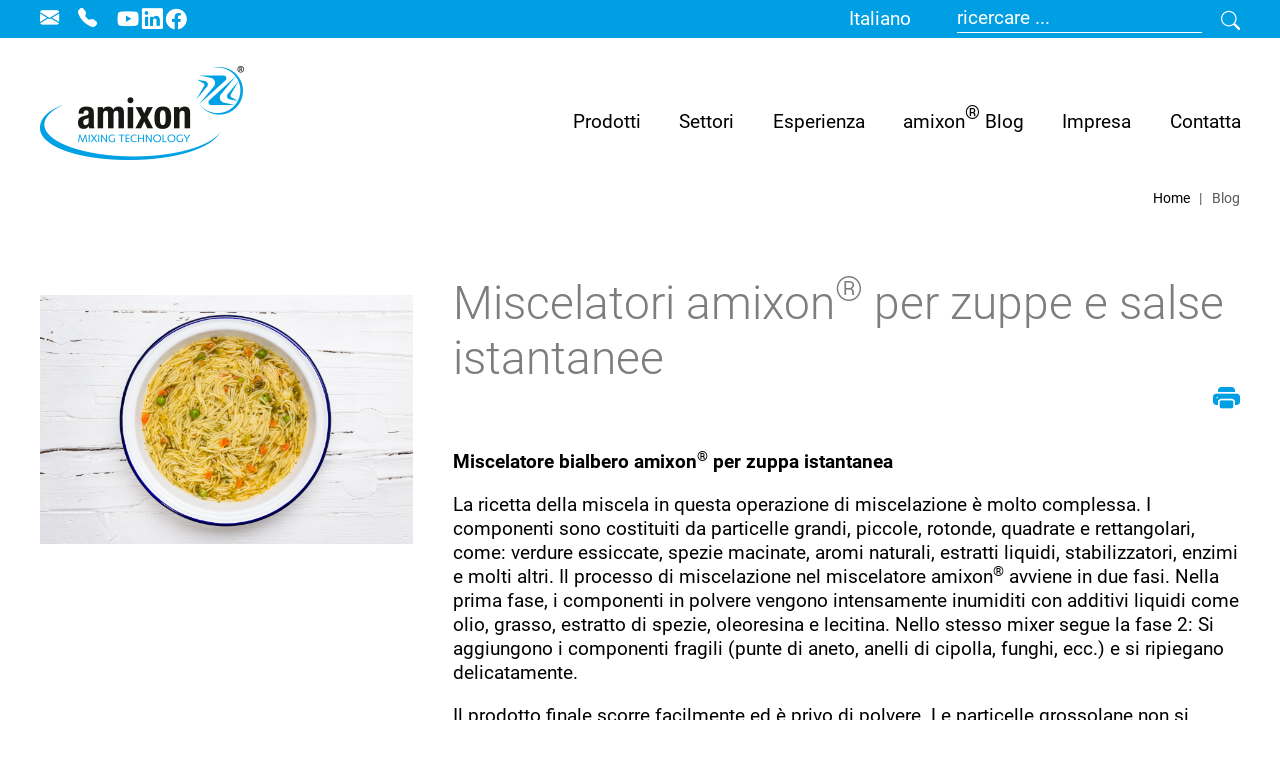

--- FILE ---
content_type: text/html; charset=utf-8
request_url: https://www.amixon.com/it/blog/miscelatore-bialbero-amixon-per-zuppa-istantanea
body_size: 43658
content:
<!DOCTYPE html>
<html lang="it">
<head>
    <meta charset="utf-8">

<!-- 
	Based on the TYPO3 Bootstrap Package by Benjamin Kott - https://www.bootstrap-package.com/

	This website is powered by TYPO3 - inspiring people to share!
	TYPO3 is a free open source Content Management Framework initially created by Kasper Skaarhoj and licensed under GNU/GPL.
	TYPO3 is copyright 1998-2026 of Kasper Skaarhoj. Extensions are copyright of their respective owners.
	Information and contribution at https://typo3.org/
-->

<link rel="icon" href="/_assets/10e57ab0f8cb69086ba870c039471b61/Icons/favicon.png" type="image/png">
<title>miscelatore bialbero amixon® per zuppa istantanea - amixon GmbH</title>
<meta http-equiv="x-ua-compatible" content="IE=edge">
<meta name="generator" content="TYPO3 CMS">
<meta name="robots" content="index,follow">
<meta name="description" content="La ricetta della miscela in questa operazione di miscelazione è molto complessa. I componenti sono costituiti da particelle grandi, piccole, rotonde, quadrate e rettangolari, come: verdure essiccate, spezie macinate, aromi naturali, estratti liquidi, stabilizzatori, enzimi e molti altri.">
<meta name="viewport" content="width=device-width, initial-scale=1, minimum-scale=1">
<meta property="og:title" content="miscelatore bialbero amixon® per zuppa istantanea">
<meta property="og:type" content="article">
<meta property="og:url" content="https://www.amixon.com/it/blog/miscelatore-bialbero-amixon-per-zuppa-istantanea">
<meta property="og:image" content="https://www.amixon.com/fileadmin/amixon/Articles/0049_amixon_R__Mischer_fuer_Instant-Suppen-_Sossen-_Schnellgerichte_und_Convenience_Food/amixon-blog-instant.jpeg">
<meta property="og:image:width" content="1200">
<meta property="og:image:height" content="800">
<meta property="og:description" content="La ricetta della miscela in questa operazione di miscelazione è molto complessa. I componenti sono costituiti da particelle grandi, piccole, rotonde, quadrate e rettangolari, come: verdure essiccate, spezie macinate, aromi naturali, estratti liquidi, stabilizzatori, enzimi e molti altri.">
<meta name="twitter:card" content="summary">
<meta name="mobile-web-app-capable" content="no">
<meta name="google" content="notranslate">

<link rel="stylesheet" href="/typo3temp/assets/compressed/merged-b4449c65b188fd3cdb0b4983efb7dfb5-a8c44a37d7f67a88d29c999fae1a3736.css?1764152130" media="all">

<link rel="stylesheet" href="/typo3temp/assets/compressed/merged-ad1d0ed82924c7db214b9fe8ef5cf21c-9279992d2f1c3eb93db906c7ffcb6dc4.css?1764152138" media="all">




<script src="/typo3temp/assets/compressed/merged-dac2087b1de9f0c7089a9229ac9286c5-10b809cf7174b2349d5fd3c3572f7d74.js?1765462435"></script>




				
				
<link rel="canonical" href="https://www.amixon.com/it/blog/miscelatore-bialbero-amixon-per-zuppa-istantanea"/>
				
<link rel="alternate" hreflang="de" href="https://www.amixon.com/de/blog/amixon-r-mischer-fuer-instant-suppen-sossen-schnellgerichte-und-convenience-food" />
				
<link rel="alternate" hreflang="en" href="https://www.amixon.com/en/blog/amixon-r-twin-shaft-mixer-for-instant-soup" />
				
<link rel="alternate" hreflang="es" href="https://www.amixon.com/es/blog/amixon-mezclador-de-doble-eje-para-sopa-instantanea-en-polvo" />
				
<link rel="alternate" hreflang="fr" href="https://www.amixon.com/fr/blog/melangeur-a-double-arbre-amixon-pour-soupe-instantanee" />
				
<link rel="alternate" hreflang="it" href="https://www.amixon.com/it/blog/miscelatore-bialbero-amixon-per-zuppa-istantanea" />
				
<link rel="alternate" hreflang="ru" href="https://www.amixon.com/ru/blog/производство-смесей-быстрого-приготовления" />
				
<link rel="alternate" hreflang="ko" href="https://www.amixon.com/ko/블로그/즉석-수프-소스-간편식-및-간편식을-위한-amixonr-믹서기" />
				
<link rel="alternate" hreflang="ja" href="https://www.amixon.com/ja/コラム/即席スープソースクイックミールコンビニエンスフード用-amixonrミキサー" />
				
<link rel="alternate" hreflang="pl-PL" href="https://www.amixon.com/pl/artykuly-blogowe/amixonr-mieszalniki-do-blyskawicznych-zup-sosow-szybkich-posilkow-i-dan-gotowych" />
				
<link rel="alternate" hreflang="zh-CN" href="https://www.amixon.cn/zh/博客文章/amixonr-混合机用于速溶汤酱料快餐和方便食品" />
				
            


</head>
<body id="p38" class="page-38 pagelevel-1 language-4 backendlayout-default layout-default">

<div id="top"></div>
<div class="body-bg body-bg-top">

    



    



    

    
        <a class="visually-hidden-focusable page-skip-link" href="#mainnavigation">
            <span>Skip to main navigation</span>
        </a>
    
        <a class="visually-hidden-focusable page-skip-link" href="#page-content">
            <span>Skip to main content</span>
        </a>
    
        <a class="visually-hidden-focusable page-skip-link" href="#page-footer">
            <span>Skip to page footer</span>
        </a>
    




    




<header id="page-header" class="bp-page-header navbar navbar-mainnavigation navbar-default navbar-has-image navbar-top navbar-fixed-top">
    <div id="topnavigation">
        <div class="container">
            <div class="d-flex flex-row">
                
                    
                            
                                <div class="email_top pe-3">
                                    <a href="/it/contatta/contatti">
                                        <i class="bi bi-envelope-fill"></i>
                                    </a>
                                </div>
                            

                            
                                <div class="tel_top pe-3">
                                    <a href="/it/contatta/contatti">
                                        <i class="bi bi-telephone-fill"></i>
                                    </a>
                                </div>
                            
                        
                
                
                    <div class="header-sociallinks">
                        

    <div class="sociallinks">
        <ul class="sociallinks-list">
            
                
                    <li class="sociallinks-item sociallinks-item-facebook" title="Facebook">
                        <a class="sociallinks-link sociallinks-link-facebook" href="https://www.facebook.com/amixon.gruppe?mibextid=LQQJ4d" title="Facebook" rel="noopener" target="_blank">
                            <span class="sociallinks-link-icon bootstrappackageicon bootstrappackageicon-facebook" aria-hidden="true"></span>
                            <span class="sociallinks-link-label">Facebook</span>
                        </a>
                    </li>
                
            
                
            
                
            
                
            
                
            
                
            
                
            
                
            
                
            
                
            
                
                    <li class="sociallinks-item sociallinks-item-linkedin" title="LinkedIn">
                        <a class="sociallinks-link sociallinks-link-linkedin" href="https://www.linkedin.com/company/amixon-gmbh" title="LinkedIn" rel="noopener" target="_blank">
                            <span class="sociallinks-link-icon bootstrappackageicon bootstrappackageicon-linkedin" aria-hidden="true"></span>
                            <span class="sociallinks-link-label">LinkedIn</span>
                        </a>
                    </li>
                
            
                
            
                
                    <li class="sociallinks-item sociallinks-item-youtube" title="YouTube">
                        <a class="sociallinks-link sociallinks-link-youtube" href="https://www.youtube.com/user/amixonGmbH/featured" title="YouTube" rel="noopener" target="_blank">
                            <span class="sociallinks-link-icon bootstrappackageicon bootstrappackageicon-youtube" aria-hidden="true"></span>
                            <span class="sociallinks-link-label">YouTube</span>
                        </a>
                    </li>
                
            
                
            
                
            
                
            
                
            
                
            
                
            
        </ul>
    </div>



                    </div>
                
            </div>
            
                 <div class="header-language">
                    <div class="dropdown">
                        <button class="btn btn-primary dropdown-toggle" type="button" data-bs-toggle="dropdown" aria-expanded="false">
                            <span>Italiano</span>
                        </button>
                        <ul id="language_menu" class="language-menu dropdown-menu" aria-labelledby="language_menu"><li><a href="/de/blog/amixon-r-mischer-fuer-instant-suppen-sossen-schnellgerichte-und-convenience-food">Deutsch</a></li><li><a href="/en/blog/amixon-r-twin-shaft-mixer-for-instant-soup">English</a></li><li><a href="/es/blog/amixon-mezclador-de-doble-eje-para-sopa-instantanea-en-polvo">Español</a></li><li><a href="/fr/blog/melangeur-a-double-arbre-amixon-pour-soupe-instantanee">Français</a></li><li class="active"><span class="dropdown-item"><a href="/it/blog/miscelatore-bialbero-amixon-per-zuppa-istantanea">Italiano</a></span></li><li><a href="/ru/blog/%D0%BF%D1%80%D0%BE%D0%B8%D0%B7%D0%B2%D0%BE%D0%B4%D1%81%D1%82%D0%B2%D0%BE-%D1%81%D0%BC%D0%B5%D1%81%D0%B5%D0%B9-%D0%B1%D1%8B%D1%81%D1%82%D1%80%D0%BE%D0%B3%D0%BE-%D0%BF%D1%80%D0%B8%D0%B3%D0%BE%D1%82%D0%BE%D0%B2%D0%BB%D0%B5%D0%BD%D0%B8%D1%8F">Русский</a></li><li><a href="/ko/%EB%B8%94%EB%A1%9C%EA%B7%B8/%EC%A6%89%EC%84%9D-%EC%88%98%ED%94%84-%EC%86%8C%EC%8A%A4-%EA%B0%84%ED%8E%B8%EC%8B%9D-%EB%B0%8F-%EA%B0%84%ED%8E%B8%EC%8B%9D%EC%9D%84-%EC%9C%84%ED%95%9C-amixonr-%EB%AF%B9%EC%84%9C%EA%B8%B0">한국어</a></li><li><a href="/ja/%E3%82%B3%E3%83%A9%E3%83%A0/%E5%8D%B3%E5%B8%AD%E3%82%B9%E3%83%BC%E3%83%97%E3%82%BD%E3%83%BC%E3%82%B9%E3%82%AF%E3%82%A4%E3%83%83%E3%82%AF%E3%83%9F%E3%83%BC%E3%83%AB%E3%82%B3%E3%83%B3%E3%83%93%E3%83%8B%E3%82%A8%E3%83%B3%E3%82%B9%E3%83%95%E3%83%BC%E3%83%89%E7%94%A8-amixonr%E3%83%9F%E3%82%AD%E3%82%B5%E3%83%BC">日本語</a></li><li><a href="/pl/artykuly-blogowe/amixonr-mieszalniki-do-blyskawicznych-zup-sosow-szybkich-posilkow-i-dan-gotowych">Polski</a></li><li><a href="https://www.amixon.cn/zh/%E5%8D%9A%E5%AE%A2%E6%96%87%E7%AB%A0/amixonr-%E6%B7%B7%E5%90%88%E6%9C%BA%E7%94%A8%E4%BA%8E%E9%80%9F%E6%BA%B6%E6%B1%A4%E9%85%B1%E6%96%99%E5%BF%AB%E9%A4%90%E5%92%8C%E6%96%B9%E4%BE%BF%E9%A3%9F%E5%93%81">中文</a></li></ul>
                    </div>
                    
                </div>
            
            
<a id="c3243"></a><div class="d-none d-sm-none d-md-block">
    <form method="get">
        <div class="d-flex google-search-form-container">
            
            <input type="text" class="form-input text-dark google-search-form" placeholder="ricercare ..." id="prGoogleCseQuery" name="prGoogleCseQuery" value="" />
            <button type="submit" class="bi bi-search pt-1 ps-3 submit-search"></button>
            
        </div>
    </form>
</div>
<i class="bi bi-search pt-1 ps-3 d-sm-block d-md-none mobile-search-box-toggle" id="clickme"></i>
<div class="mobile-search-box" id="book">
    <form method="get">
        <div class="d-flex google-search-form-container">
            
            <input type="text" class="form-input text-dark google-search-form" placeholder="ricercare ..." id="prGoogleCseQuery" name="prGoogleCseQuery" value="" />
            
            
        </div>
    </form>
</div>




            
        </div>
    </div>
    
    <div class="container">
        <a class="navbar-brand navbar-brand-image" title="amixon GmbH" href="/it/">
            
                    <img class="navbar-brand-logo-normal" src="/_assets/10e57ab0f8cb69086ba870c039471b61/Images/logo.png" alt="amixon GmbH" height="94" width="204">
                    
                        <img class="navbar-brand-logo-inverted" src="/_assets/10e57ab0f8cb69086ba870c039471b61/Images/logo.png" alt="amixon GmbH" height="94" width="204">
                    
                
        </a>
        
            <button class="navbar-toggler collapsed" type="button" data-toggle="collapse" data-bs-toggle="collapse" data-target="#mainnavigation" data-bs-target="#mainnavigation" aria-controls="mainnavigation" aria-expanded="false" aria-label="Toggle navigation">
                <span class="navbar-toggler-icon"></span>
            </button>
            <nav id="mainnavigation" class="collapse navbar-collapse">
                



                
    
        <ul class="navbar-nav">
            
                <li class="nav-item dropdown">
                    <a href="#" id="nav-item-123123" class="nav-link dropdown-toggle" role="button" data-bs-toggle="dropdown" aria-expanded="false">
                        Prodotti
                    </a>
                    <ul class="dropdown-menu  two-column-grid" id="productsMenu" aria-labelledby="nav-item-123123">
                        <li class="product-link"><a href="/it/prodotti/miscelatori-panoramica" class="dropdown-item">Miscelatori ed essiccatori amixon®</a></li>
                        <li id="24" class="productMenu-category text-dark dropdown-item">Macchine miscelatrici</li><li class="product-link"><a href="/it/prodotti/miscelatore-a-sfere-cave-spherhelics-tipo-sh" class="dropdown-item">Miscelatore a sfere cave SpherHelics® Tipo SH</a></li><li id="24" class="productMenu-category text-dark dropdown-item">Macchine miscelatrici</li><li class="product-link"><a href="/it/prodotti/miscelatore-conico-am" class="dropdown-item">Miscelatore conico (AM)</a></li><li id="24" class="productMenu-category text-dark dropdown-item">Macchine miscelatrici</li><li class="product-link"><a href="/it/prodotti/miscelatore-verticale-a-doppio-albero-hm" class="dropdown-item">Miscelatore verticale a doppio albero (HM)</a></li><li id="24" class="productMenu-category text-dark dropdown-item">Macchine miscelatrici</li><li class="product-link"><a href="/it/prodotti/miscelatore-gyraton" class="dropdown-item">Miscelatore Gyraton® tipo (GM)</a></li><li id="24" class="productMenu-category text-dark dropdown-item">Macchine miscelatrici</li><li class="product-link"><a href="/it/prodotti/koneslid-miscelatore-ks" class="dropdown-item">KoneSlid® miscelatore di precisione (KS)</a></li><li id="24" class="productMenu-category text-dark dropdown-item">Macchine miscelatrici</li><li class="product-link"><a href="/it/prodotti/miscelatore-verticale-monoalbero-vm" class="dropdown-item">Miscelatore verticale monoalbero (VM)</a></li><li id="24" class="productMenu-category text-dark dropdown-item">Macchine miscelatrici</li><li class="product-link"><a href="/it/prodotti/miscelatore-di-contenitori-com" class="dropdown-item">Miscelatore di contenitori COM</a></li><li id="24" class="productMenu-category text-dark dropdown-item">Macchine miscelatrici</li><li class="product-link"><a href="/it/prodotti/miscelatore-continuo-tipo-amk" class="dropdown-item">Miscelatore continuo tipo AMK</a></li><li id="21" class="productMenu-category text-dark dropdown-item">Essiccatore e reattore</li><li class="product-link"><a href="/it/prodotti/essicatore-conico-verticale-amt" class="dropdown-item">Essiccatore conico e reattore di miscelazione (AMT)</a></li><li id="21" class="productMenu-category text-dark dropdown-item">Essiccatore e reattore</li><li class="product-link"><a href="/it/prodotti/essiccatore-verticale-essiccatore-a-vuoto-vmt" class="dropdown-item">Essiccatore verticale ed essiccatore a vuoto (VMT)</a></li><li id="18" class="productMenu-category text-dark dropdown-item">Granulatori</li><li class="product-link"><a href="/it/prodotti/miscelatore-a-flusso-e-granulatore-ad-anello-rmg" class="dropdown-item">Miscelatore a flusso e granulatore ad anello RMG</a></li>
                    </ul>
                </li>
            
            
                
                        <li class="nav-item dropdown item-3">
                            <a
                                data-bs-toggle="dropdown"
                                href="#"
                                role="button"
                                aria-haspopup="true"
                                aria-expanded="false"
                                id="nav-item-3"
                                class="nav-link dropdown-toggle"
                                title="Settori" aria-haspopup="true" aria-expanded="false"
                            >
                                
                                <span class="nav-link-text">Settori</span>
                            </a>
                            
                            		
                            		
                            		
	                            			 <ul data="11" class="dropdown-menu two-column-grid" style="grid-template-rows: repeat(6,min-content);"  aria-labelledby="nav-item-3">
	                            		
                                    
                                        
                                                <li class="67">
                                                    <a href="/it/settori/panoramica" class="dropdown-item" title="Panoramica">
                                                        
                                                        <span class="dropdown-text">Panoramica</span>
                                                    </a>
                                                </li>
                                            
                                    
                                        
                                                <li class="55">
                                                    <a href="/it/settori/alimenti" class="dropdown-item" title="Alimenti">
                                                        
                                                        <span class="dropdown-text">Alimenti</span>
                                                    </a>
                                                </li>
                                            
                                    
                                        
                                                <li class="54">
                                                    <a href="/it/settori/alimenti-per-animali-domestici" class="dropdown-item" title="Alimenti per animali domestici">
                                                        
                                                        <span class="dropdown-text">Alimenti per animali domestici</span>
                                                    </a>
                                                </li>
                                            
                                    
                                        
                                                <li class="60">
                                                    <a href="/it/settori/alimenti-infanzia" class="dropdown-item" title="Alimenti per l’infanzia">
                                                        
                                                        <span class="dropdown-text">Alimenti per l’infanzia</span>
                                                    </a>
                                                </li>
                                            
                                    
                                        
                                                <li class="58">
                                                    <a href="/it/settori/detergenti-e-saponi-metallici" class="dropdown-item" title="Detergenti e saponi metallici">
                                                        
                                                        <span class="dropdown-text">Detergenti e saponi metallici</span>
                                                    </a>
                                                </li>
                                            
                                    
                                        
                                                <li class="57">
                                                    <a href="/it/settori/alimenti-vegetale" class="dropdown-item" title="Alimenti di origine vegetale">
                                                        
                                                        <span class="dropdown-text">Alimenti di origine vegetale</span>
                                                    </a>
                                                </li>
                                            
                                    
                                        
                                                <li class="66">
                                                    <a href="/it/settori/farmaceutica" class="dropdown-item" title="Farmaceutica">
                                                        
                                                        <span class="dropdown-text">Farmaceutica</span>
                                                    </a>
                                                </li>
                                            
                                    
                                        
                                                <li class="59">
                                                    <a href="/it/settori/nutraceutici" class="dropdown-item" title="Nutraceutici">
                                                        
                                                        <span class="dropdown-text">Nutraceutici</span>
                                                    </a>
                                                </li>
                                            
                                    
                                        
                                                <li class="61">
                                                    <a href="/it/settori/chimica" class="dropdown-item" title="Chimica">
                                                        
                                                        <span class="dropdown-text">Chimica</span>
                                                    </a>
                                                </li>
                                            
                                    
                                        
                                                <li class="56">
                                                    <a href="/it/settori/erbe-spezie" class="dropdown-item" title="Erbe e spezie">
                                                        
                                                        <span class="dropdown-text">Erbe e spezie</span>
                                                    </a>
                                                </li>
                                            
                                    
                                        
                                                <li class="63">
                                                    <a href="/it/settori/ceramica-fine-metallurgia" class="dropdown-item" title="Ceramica fine e metallurgia">
                                                        
                                                        <span class="dropdown-text">Ceramica fine e metallurgia</span>
                                                    </a>
                                                </li>
                                            
                                    
                                </ul>
                            
                        </li>
                    
            
                
                        <li class="nav-item dropdown item-4">
                            <a
                                data-bs-toggle="dropdown"
                                href="#"
                                role="button"
                                aria-haspopup="true"
                                aria-expanded="false"
                                id="nav-item-4"
                                class="nav-link dropdown-toggle"
                                title="Esperienza" aria-haspopup="true" aria-expanded="false"
                            >
                                
                                <span class="nav-link-text">Esperienza</span>
                            </a>
                            
                            		
                            		
                            		
	                                		 <ul class="dropdown-menu"  aria-labelledby="nav-item-4">
	                                
                                    
                                        
                                                <li class="24">
                                                    <a href="/it/esperienza/esperimentazione" class="dropdown-item" title="Esperimentazione">
                                                        
                                                        <span class="dropdown-text">Esperimentazione</span>
                                                    </a>
                                                </li>
                                            
                                    
                                        
                                                <li class="90">
                                                    <a href="/it/esperienza/amixon-servizi" class="dropdown-item" title="amixon Servizi">
                                                        
                                                        <span class="dropdown-text">amixon Servizi</span>
                                                    </a>
                                                </li>
                                            
                                    
                                        
                                                <li class="91">
                                                    <a href="/it/esperienza/convalida-qualificazione" class="dropdown-item" title="Convalida e qualificazione">
                                                        
                                                        <span class="dropdown-text">Convalida e qualificazione</span>
                                                    </a>
                                                </li>
                                            
                                    
                                        
                                                <li class="92">
                                                    <a href="/it/esperienza/tecnologia-innovativa" class="dropdown-item" title="Tecnologia innovativa">
                                                        
                                                        <span class="dropdown-text">Tecnologia innovativa</span>
                                                    </a>
                                                </li>
                                            
                                    
                                        
                                                <li class="40">
                                                    <a href="/it/glossario-amixon" class="dropdown-item" title="Glossario">
                                                        
                                                        <span class="dropdown-text">Glossario</span>
                                                    </a>
                                                </li>
                                            
                                    
                                </ul>
                            
                        </li>
                    
            
                
                        <li class="nav-item item-7">
                            <a
                                data-bs-toggle=""
                                href="/it/amixon-blog"
                                role="button"
                                aria-haspopup="true"
                                aria-expanded="false"
                                id="nav-item-7"
                                class="nav-link"
                                title="amixon® Blog"
                            >
                                
                                <span class="nav-link-text">amixon® Blog</span>
                            </a>
                            
                        </li>
                    
            
                
                        <li class="nav-item dropdown item-5">
                            <a
                                data-bs-toggle="dropdown"
                                href="#"
                                role="button"
                                aria-haspopup="true"
                                aria-expanded="false"
                                id="nav-item-5"
                                class="nav-link dropdown-toggle"
                                title="Impresa" aria-haspopup="true" aria-expanded="false"
                            >
                                
                                <span class="nav-link-text">Impresa</span>
                            </a>
                            
                            		
                            		
                            		
	                                		 <ul class="dropdown-menu"  aria-labelledby="nav-item-5">
	                                
                                    
                                        
                                                <li class="21">
                                                    <a href="/it/impresa/informazioni-su-amixon" class="dropdown-item" title="Informazioni su amixon®">
                                                        
                                                        <span class="dropdown-text">Informazioni su amixon®</span>
                                                    </a>
                                                </li>
                                            
                                    
                                        
                                                <li class="20">
                                                    <a href="/it/impresa/storia" class="dropdown-item" title="La nostra storia">
                                                        
                                                        <span class="dropdown-text">La nostra storia</span>
                                                    </a>
                                                </li>
                                            
                                    
                                        
                                                <li class="22">
                                                    <a href="/it/impresa/mission-valori" class="dropdown-item" title="Mission e valori">
                                                        
                                                        <span class="dropdown-text">Mission e valori</span>
                                                    </a>
                                                </li>
                                            
                                    
                                        
                                                <li class="23">
                                                    <a href="/it/impresa/esposizioni" class="dropdown-item" title="Esposizioni">
                                                        
                                                        <span class="dropdown-text">Esposizioni</span>
                                                    </a>
                                                </li>
                                            
                                    
                                </ul>
                            
                        </li>
                    
            
                
                        <li class="nav-item dropdown item-8">
                            <a
                                data-bs-toggle="dropdown"
                                href="#"
                                role="button"
                                aria-haspopup="true"
                                aria-expanded="false"
                                id="nav-item-8"
                                class="nav-link dropdown-toggle"
                                title="Contatta" aria-haspopup="true" aria-expanded="false"
                            >
                                
                                <span class="nav-link-text">Contatta</span>
                            </a>
                            
                            		
                            		
                            		
	                                		 <ul class="dropdown-menu"  aria-labelledby="nav-item-8">
	                                
                                    
                                        
                                                <li class="29">
                                                    <a href="/it/contatta/contatti" class="dropdown-item" title="Contatto">
                                                        
                                                        <span class="dropdown-text">Contatto</span>
                                                    </a>
                                                </li>
                                            
                                    
                                        
                                                <li class="436">
                                                    <a href="/it/contatta/contatti-internazionali" class="dropdown-item" title="I nostri contatti di vendita in tutto il mondo">
                                                        
                                                        <span class="dropdown-text">I nostri contatti di vendita in tutto il mondo</span>
                                                    </a>
                                                </li>
                                            
                                    
                                </ul>
                            
                        </li>
                    
            
        </ul>
    

                



            </nav>
        
    </div>
</header>



    

    


    
    
        <nav class="breadcrumb-section" aria-label="Breadcrumb">
            <div class="container">
                <p class="visually-hidden" id="breadcrumb">You are here:</p>
                <ol class="breadcrumb">
                    
                        
                        
                        <li class="breadcrumb-item">
                            
                                    <a class="breadcrumb-link" href="/it/" title="Home">
                                        
    <span class="breadcrumb-link-title">
        
        <span class="breadcrumb-text">Home</span>
    </span>

                                    </a>
                                
                        </li>
                    
                        
                        
                            
                        
                        <li class="breadcrumb-item active" aria-current="page">
                            
                                    
    <span class="breadcrumb-link-title">
        
        <span class="breadcrumb-text">Blog</span>
    </span>

                                
                        </li>
                    
                    
                </ol>
            </div>
        </nav>
    




    <main id="page-content" class="bp-page-content main-section">
        <!--TYPO3SEARCH_begin-->
        

    

    <div class="section section-default">
        
<div id="c1718" class="frame frame-layout-0 frame-size-default frame-default frame-type-news_newsdetail frame-layout-default frame-background-none frame-no-backgroundimage frame-space-before-none frame-space-after-none"><div class="frame-group-container"><div class="frame-group-inner"><div class="frame-container frame-container-default"><div class="frame-inner"><div class="news news-single"><div class="article" itemscope="itemscope" itemtype="http://schema.org/Article"><div class="row news-header"><div class="col-md-4"><!-- media files --><div class="news-img-wrap"><div class="outer"><div class="mediaelement mediaelement-image"><img itemprop="image" loading="lazy" src="/fileadmin/amixon/Articles/0049_amixon_R__Mischer_fuer_Instant-Suppen-_Sossen-_Schnellgerichte_und_Convenience_Food/amixon-blog-instant.jpeg" width="1200" height="800" alt="" /></div></div></div></div><div class="col-md-8"><div class="header"><h1 itemprop="headline">Miscelatori amixon® per zuppe e salse istantanee</h1><div class="col-12 print-wrapper"><i class="bi bi-printer-fill" onclick="window.print();" title="print"></i></div></div><!-- main text --><div class="news-text-wrap" itemprop="articleBody"><div class="article-txt"><p><strong>Miscelatore bialbero amixon<sup>®</sup> per zuppa istantanea</strong></p><p>La ricetta della miscela in questa operazione di miscelazione è molto complessa. I componenti sono costituiti da particelle grandi, piccole, rotonde, quadrate e rettangolari, come: verdure essiccate, spezie macinate, aromi naturali, estratti liquidi, stabilizzatori, enzimi e molti altri. Il processo di miscelazione nel miscelatore amixon<sup>®</sup> avviene in due fasi. Nella prima fase, i componenti in polvere vengono intensamente inumiditi con additivi liquidi come olio, grasso, estratto di spezie, oleoresina e lecitina. Nello stesso mixer segue la fase 2: Si aggiungono i componenti fragili (punte di aneto, anelli di cipolla, funghi, ecc.) e si ripiegano delicatamente.</p><p>Il prodotto finale scorre facilmente ed è privo di polvere. Le particelle grossolane non si rompono. Il processo "a più fasi" avviene con un apporto energetico minimo e senza un aumento misurabile della temperatura. Lo stesso miscelatore esegue entrambi i processi di miscelazione: deagglomerazione intensiva con un apporto energetico molto elevato e omogeneizzazione delicata con un apporto energetico ridotto. Gli apparecchi amixon<sup>®</sup> soddisfano le attuali norme igieniche. Sono realizzati in conformità alle norme EHEDG (European Hygienic Equipment Design Group), GMP (Good Manufacturing Practice) e FDA (Food &amp; Drug Administration).</p><p>Sono facili da pulire: manualmente, automaticamente, a secco o anche bagnati. Le porte CleverCut<sup>®</sup> sono un punto di forza dell'igiene. Gli utensili di miscelazione vengono montati e azionati solo dall'alto. amixon<sup>®</sup> stabilisce gli standard per la pulizia automatica con WaterDragon<sup>®</sup>. I miscelatori amixon<sup>®</sup> possono svuotarsi in larga misura. In particolare, tramite il sistema brevettato ComDisc<sup>®</sup> il grado di svuotamento dei residui può arrivare fino al 99,99%.</p></div></div><ul class="section-navigation" id="news-nav-section"></ul></div></div><!-- News sections --><!-- Link Back --><div class="news-backlink-wrap"><a href="/it/amixon-blog">
						Back
					</a></div><!-- related things --><div class="news-related-wrap"></div></div></div></div></div></div></div></div>


<div id="c1715" class="frame frame-layout-0 frame-size-default frame-default frame-type-text frame-layout-default frame-background-none frame-no-backgroundimage frame-space-before-none frame-space-after-none"><div class="frame-group-container"><div class="frame-group-inner"><div class="frame-container frame-container-default"><div class="frame-inner"><p>© Copyright by amixon GmbH</p><p>&nbsp;</p></div></div></div></div></div>


    </div>

    


        <!--TYPO3SEARCH_end-->
    </main>

    <footer id="page-footer" class="bp-page-footer">
        



        

    
<section class="section footer-section footer-section-content">
    <div class="container">
        <div class="section-row">
            <div class="section-column footer-section-content-column footer-section-content-column-left">
                
<div id="c3414" class="frame frame-layout-0 frame-size-default frame-default frame-type-text frame-layout-default frame-background-none frame-no-backgroundimage frame-space-before-none frame-space-after-none"><div class="frame-group-container"><div class="frame-group-inner"><div class="frame-container frame-container-default"><div class="frame-inner"><p>© amixon GmbH &nbsp;&nbsp;&nbsp;&nbsp;&nbsp;<a href="mailto:sales@amixon.com" class="link-mail">sales@amixon.com</a></p></div></div></div></div></div>


            </div>
            <div class="section-column footer-section-content-column footer-section-content-column-middle">
                
<div id="c3415" class="frame frame-layout-0 frame-size-default frame-default frame-type-menu_subpages frame-layout-default frame-background-none frame-no-backgroundimage frame-space-before-none frame-space-after-none"><div class="frame-group-container"><div class="frame-group-inner"><div class="frame-container frame-container-default"><div class="frame-inner"><ul><li><a href="/it/note-legali" title="Note legali">Note legali</a></li><li><a href="/it/privacy" title="Privacy">Privacy</a></li><li><a href="/it/mappa-del-sito" title="Mappa del sito">Mappa del sito</a></li></ul></div></div></div></div></div>


            </div>
            <div class="section-column footer-section-content-column footer-section-content-column-right">
                
            </div>
        </div>
    </div>
</section>




        



        



    </footer>
    
<a class="scroll-top" title="Scroll to top" href="#top">
    <span class="scroll-top-icon"></span>
</a>


    




</div>

<script id="powermail_marketing_information" data-pid="38" data-language="4" data-url="https://www.amixon.com/it/blog?type=1540053358"></script>
<script src="/typo3temp/assets/compressed/merged-204f14bb0a06d3832320e5a515dc2cce-2e3b59989f7b45cd71383ee0642500d8.js?1764152135"></script>

<script src="/typo3temp/assets/compressed/merged-af71b85b372680f1efd5c51508d5c1de-d5fd653038cdf70c8a941bdb6702f92c.js?1764152135"></script>
<script src="/typo3temp/assets/compressed/Form.min-053701ef4874e2d3b9a235636c1d3370.js?1764152130" defer="defer"></script>
<script src="/typo3temp/assets/compressed/Marketing.min-8f3f8baecfd138427c2084852bebc8bd.js?1764152135" defer="defer"></script>


    <!-- Matomo Tag Manager -->
    <script>
        var _mtm = window._mtm = window._mtm || [];
        _mtm.push({'mtm.startTime': (new Date().getTime()), 'event': 'mtm.Start'});
        (function() {
            var d=document, g=d.createElement('script'), s=d.getElementsByTagName('script')[0];
            g.async=true; g.src='https://matomo.amixon.com/js/container_HOIJCVPk.js'; s.parentNode.insertBefore(g,s);
        })();
    </script>
    <!-- End Matomo Tag Manager -->

</body>
</html>